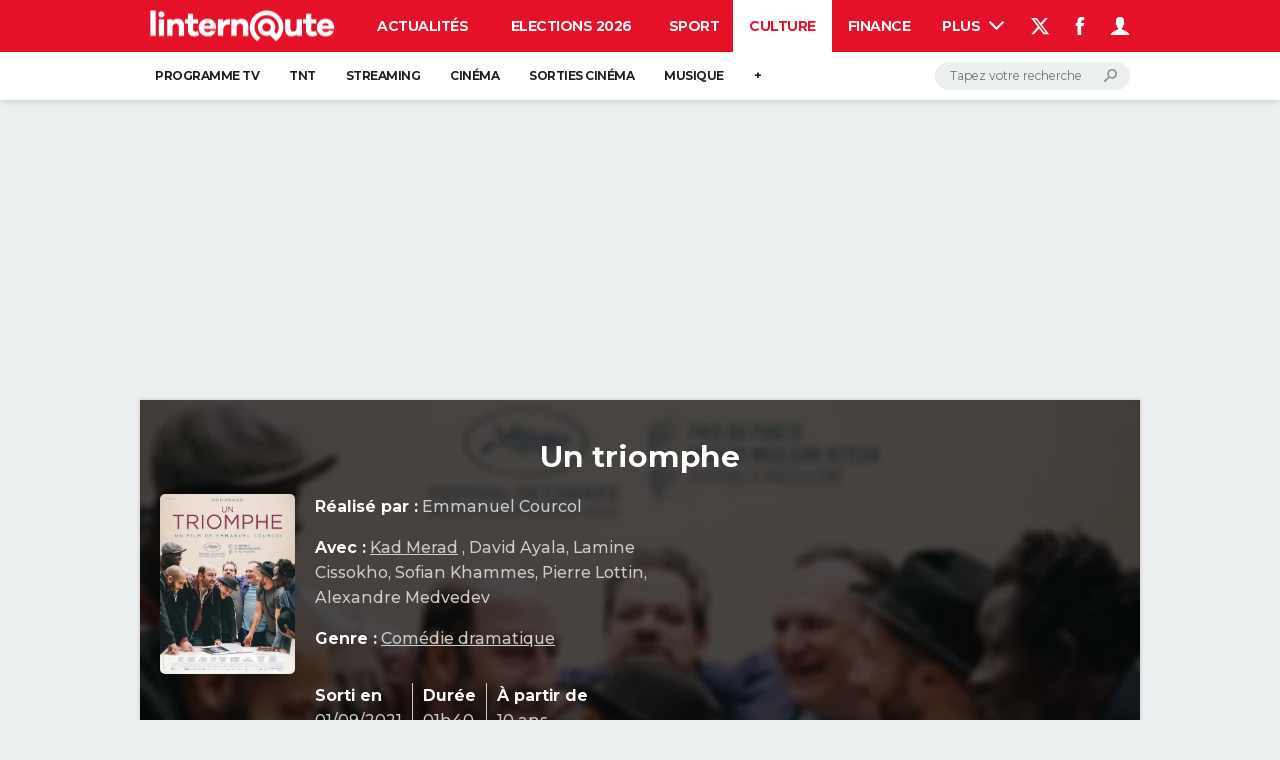

--- FILE ---
content_type: text/css
request_url: https://astatic.ccmbg.com/ccmcms_linternaute/dist/app/css/linternaute_cinema.1efbcd8a07b85092723e.css
body_size: 5524
content:
:root{--header-height:25px}@media(min-width:1000px){:root{--header-height:100px}}:root{--cp_color-primary:#e41129;--cp_color-primary--lighten:#f0384d;--cp_color-primary--darken:#b50d20;--cp_color-secondary:#e41129;--reservation-space:300px}:root body.noPlaceholder{--reservation-space:0px}@media(min-width:1000px){:root body.app--ark,:root body.app--ark-rtb{--reservation-space:220px}}.clearfix:after{clear:both;content:"";display:table}.mod{margin-bottom:1.25rem}@media(max-width:768px){.mod{margin-bottom:.625rem}}.ccmcss_align_l{text-align:left}.ccmcss_align_c{text-align:center}.ccmcss_align_r{text-align:right}.ccmcss_align_j{text-align:justify}.ccmcss_valign_t{vertical-align:top}.ccmcss_valign_m{vertical-align:middle}.ccmcss_valign_b{vertical-align:bottom}.ccmcss_ft_xs{font-size:.75em}.ccmcss_ft_s{font-size:.85em}.ccmcss_ft_l{font-size:1.15em}.ccmcss_ft_xl{font-size:1.25em}.ccmcss_ft_bold{font-weight:700}.ccmcss_hidden{visibility:hidden}.ccmcss_helvetica{font-family:Helvetica Neue,Helvetica,Arial,sans-serif}.ccmcss_georgia{font-family:Georgia,Cambria,Times New Roman,Times,serif}.ccmcss_tahoma{font-family:Lucida Grande,Tahoma,Verdana,Arial,sans-serif}.ccmcss_courier{font-family:Bitstream Vera Sans Mono,Consolas,Courier,monospace}.ccmcss_verdana{font-family:Verdana,Geneva,sans-serif}@media(max-width:1199px){.resp_hidden--m,.resp_visible--l,.resp_visible--s,.resp_visible--xs{display:none}.resp_visible--m{display:block}}@media(max-width:768px){.resp_hidden--s,.resp_visible--l,.resp_visible--m,.resp_visible--xs{display:none}.resp_visible--s{display:block}}@media(max-width:480px){.resp_visible--xs{display:block}.resp_hidden--xs,.resp_visible--l,.resp_visible--m,.resp_visible--s{display:none}}@media(min-width:1200px){.resp_hidden--l,.resp_visible--m,.resp_visible--s,.resp_visible--xs{display:none}.resp_visible--l{display:block}}.gentium,.oswald{font-family:Montserrat,sans-serif}@keyframes ripple-out{to{bottom:-8px;left:-8px;opacity:0;right:-8px;top:-8px}}.app_widget_fo.app_widget_fo--link-list>a{background-color:#e41129;border:0;border-radius:30px;color:#fff;display:inline-block;font-family:Montserrat,sans-serif;font-size:14px;font-weight:700;line-height:1;padding:10px 20px;position:relative;text-align:center;text-decoration:none!important;transition:all .3s ease}.app_widget_fo.app_widget_fo--link-list>a:before{animation-duration:.4s;animation-fill-mode:forwards;border:4px solid #e41129;border-radius:30px;bottom:0;content:"";left:0;position:absolute;right:0;top:0}.app_widget_fo.app_widget_fo--link-list>a:active,.app_widget_fo.app_widget_fo--link-list>a:focus,.app_widget_fo.app_widget_fo--link-list>a:hover{background-color:#fff;box-shadow:0 0 0 2px #e41129;color:#e41129}.app_widget_fo.app_widget_fo--link-list>a:active:before,.app_widget_fo.app_widget_fo--link-list>a:focus:before,.app_widget_fo.app_widget_fo--link-list>a:hover:before{animation-name:ripple-out}@media(max-width:480px){.app_widget_fo.app_widget_fo--link-list>a{display:block;width:100%}}@keyframes onHover{0%{transform:translate(-110%) skew(-20deg)}to{transform:translate(0) skew(-20deg)}}@keyframes outHover{0%{transform:translate(0) skew(-20deg)}to{transform:translate(110%) skew(-20deg)}}.ie9 [class*=linter_gradient_]{filter:none!important}.cine_header{background-color:#191b1b;color:#fff;display:grid;gap:1em 0;grid-template-areas:". a a a ." ". b b b ." "c c c c c" ". d . e ." ". f f f ." ". g g g .";grid-template-columns:10px 1fr 10px 2fr 10px;grid-template-rows:repeat(5,auto);letter-spacing:0;position:relative;z-index:2}.cine_header .layout_breadcrumb{grid-area:a}.cine_header h1{grid-area:b}.cine_header .cine_header__video{grid-area:c}.cine_header .cine_header__poster{grid-area:d}.cine_header .cine_header__details{grid-area:e}.cine_header .cine_header__infos{grid-area:f}.cine_header .cine_header__avis{grid-area:g}@media(max-width:767px){.cine_header .layout_breadcrumb{margin-block:-10px -15px}}.cine_header .cp_breadcrumb__list{justify-content:center}.cine_header .cp_breadcrumb__list a:link,.cine_header .cp_breadcrumb__list a:visited{color:gray;text-decoration:none}.cine_header .cp_breadcrumb__list a:active,.cine_header .cp_breadcrumb__list a:hover{color:gray;text-decoration:underline}.cine_header .layout_breadcrumb{margin:0}.cine_header .cp_breadcrumb__item+.cp_breadcrumb__item:before{background-image:url("data:image/svg+xml;charset=utf-8,%3Csvg xmlns='http://www.w3.org/2000/svg' width='6' height='10' fill='none'%3E%3Cpath fill='%23898989' d='M6 4.99a.862.862 0 0 0-.248-.599L1.615.255A.863.863 0 1 0 .392 1.472L3.92 5 .392 8.528a.863.863 0 0 0 1.223 1.218l4.137-4.137A.862.862 0 0 0 6 4.989z'/%3E%3C/svg%3E")}@media(min-width:769px){.cine_header{background-position:50% 50%;background-repeat:no-repeat;background-size:cover;gap:1em 20px;grid-template-areas:"a a a" "b b b" "d e c" "d f c" "g g c";grid-template-columns:135px 2fr 2fr;grid-template-rows:repeat(5,auto);padding:20px 20px 40px}.cine_header:before{background-color:#000;content:"";height:100%;left:0;opacity:.7;position:absolute;top:0;width:100%;z-index:-1}.cine_header .cine_header__video{max-width:410px}.cine_header .cine_header__avis{max-width:530px}}@media(max-width:768px){.cine_header{background-image:none!important;margin:-10px;padding:20px 0}}.cine_header h1{color:#fff;font-weight:700;text-align:center}.cine_header a{color:#ccc;text-decoration:underline}.cine_header a:hover{color:#fff;text-decoration:none}.cine_header dd{font-weight:700}.cine_header dt{color:#ccc}.cine_header .cine_header__details>dl{margin-bottom:1em}.cine_header .cine_header__details>dl dd,.cine_header .cine_header__details>dl dt{display:inline}.cine_header .cine_header__infos{align-items:flex-end;display:flex;flex-wrap:wrap;min-width:270px}.cine_header .cine_header__infos dl+dl{border-left:1px solid #ccc;margin-left:10px;padding-left:10px}.cine_header.streaming{background-color:#303030}.cine_header.streaming .cine_header__details>dl>dd+dt:not(:last-of-type){margin-right:100px}.cine_header.streaming .cine_header__infos{align-items:flex-start;justify-content:space-between;overflow:hidden}.cine_header.streaming .cine_header__infos dl{position:relative}.cine_header.streaming .cine_header__infos dl:before{background:#ccc;bottom:0;content:"";display:block;left:-10px;position:absolute;top:0;width:1px}.cine_header.streaming .cine_header__infos dl+dl{border-left:0;margin-left:0;padding-left:0}.cine_header .cine_header__poster{max-width:180px}.cine_header .cine_header__poster img{border-radius:5px;height:auto}.cine_header .cine_header__avis{align-items:center;display:flex}.cine_header .cine_header__avis>div:not(:first-child){margin-left:1em}.cine_header .cine_btn{background:#d8d8d8;border-radius:30px;color:#000;display:inline-block;font-size:12px;font-weight:700;line-height:1;padding:10px 30px;text-align:center;text-decoration:none;transition:background .3s cubic-bezier(.215,.61,.355,1),color .3s cubic-bezier(.215,.61,.355,1)}.cine_header .cine_btn:hover{background:#d8d8d833;color:#fff}@media(min-width:481px){.cine_header .app_stars{min-width:140px}}@media(max-width:480px),(min-width:769px)and (max-width:900px){.cine_header .app_stars .app_star:not(:first-child){display:none}}.cine_navbar{border-radius:10px;flex-direction:row;margin-top:-65px;max-width:1000px;width:100%;z-index:100}.cine_navbar,.cine_navbar a{display:flex;position:relative}.cine_navbar a{align-items:center;background-color:#e41129;border-bottom:2px solid #e41129;border-top:2px solid #e41129;color:#fff;flex:1 1 auto;height:50px;justify-content:center;line-height:50px;text-decoration:none;transition:all .3s cubic-bezier(.215,.61,.355,1)}.cine_navbar a:first-of-type{border-left:2px solid #e41129;border-radius:10px 0 0 10px}.cine_navbar a:last-of-type{border-radius:0 10px 10px 0;border-right:2px solid #e41129}.cine_navbar a:hover{background-color:#fff;color:#e41129}.cine_navbar a:not(:first-of-type):after{background-color:#ec5869;content:"";height:100%;left:0;position:absolute;width:1px}.cine_navbar a:only-child{display:none}.cine_navbar.sticky{margin-top:0;margin-inline-start:-20px;position:fixed;top:0;width:100%;z-index:501}.cine_navbar.sticky a,.cine_navbar.sticky a:first-of-type,.cine_navbar.sticky a:last-of-type{border-radius:0}@media(max-width:768px){.cine_navbar{margin:-40px -10px 10px;width:calc(100% + 20px)}.cine_navbar a{border-left:unset!important;border-radius:0!important;border-right:unset!important;font-size:0}.cine_navbar a:first-of-type{display:none}.cine_navbar a:nth-child(2){border-left:2px solid #e41129;border-radius:10px 0 0 10px}.cine_navbar a span{font-size:14px;text-transform:capitalize}}ul.cine__trailer--list{display:flex;flex-direction:row;flex-wrap:wrap;margin-bottom:0}ul.cine__trailer--list li{margin-bottom:20px;margin-top:0;width:calc(50% - 10px)}ul.cine__trailer--list li:nth-child(odd){margin-left:0;margin-right:10px}ul.cine__trailer--list li:nth-child(2n){margin-left:10px;margin-right:0}ul.cine__trailer--list li[class^=grid_]:nth-child(2n){border-left:20px solid #0000}ul.cine__trailer--list li:before{display:none!important}ul.cine__trailer--list li a{display:block;font-size:0;text-decoration:none}ul.cine__trailer--list li a:hover{text-decoration:underline;text-decoration-line:#000}ul.cine__trailer--list li a picture{display:inline-block;height:200px;position:relative;width:100%}ul.cine__trailer--list li a picture:after{background:url(/ccmcms_linternaute/dist/public/public-assets/img/cinema/play.png) no-repeat 50%/contain;content:"";height:100%;left:50%;max-width:110px;opacity:.8;position:absolute;top:50%;transform:translate(-50%,-50%);width:100%;z-index:1}ul.cine__trailer--list li a picture:hover:after{opacity:1;transition:.25s ease}ul.cine__trailer--list li a figcaption{margin-top:20px;max-width:300px}ul.cine__trailer--list li a figcaption h3{font-size:1rem;font-weight:700;margin:0}@media(max-width:639px){ul.cine__trailer--list li{border-left:10px solid #0000;width:100%}ul.cine__trailer--list li:nth-child(2n),ul.cine__trailer--list li:nth-child(odd){border:none;margin-left:0;margin-right:0}ul.cine__trailer--list li[class^=grid_]:nth-child(2n){border-left:10px solid #0000}ul.cine__trailer--list li a picture{height:115px;min-width:175px;width:40%}ul.cine__trailer--list li a picture:after{max-width:60px}ul.cine__trailer--list li a figcaption{display:inline-block;margin-left:25px;margin-top:15px;max-width:calc(100% - 200px);vertical-align:top;width:calc(60% - 25px)}}.cine__trailer--see-more{display:block;margin-bottom:30px;margin-top:5px;text-align:center;width:100%}.cine__trailer--see-more button{padding:15px 50px;text-transform:uppercase}@media(max-width:639px){.cine__trailer--see-more button{display:inline-block;max-width:400px;width:100%}}.cine_shows .app_form_lite{margin:.75em 0 1em}.cine_shows .app_form_lite fieldset input[type=submit]{font-size:14px;text-transform:uppercase}.cine_shows h4{border-bottom:2px solid #ccc;font-size:16px;font-weight:700;margin-bottom:.5em;padding-bottom:.5em}.cine_shows ul{column-count:3;column-gap:10px;list-style-type:disc}@media(max-width:480px),(min-width:768px)and (max-width:900px){.cine_shows ul{column-count:2}}.cine_shows ul li{font-size:14px;margin:0 0 0 15px}.cine_shows ul li:before{display:none}.cine_shows a{text-decoration:none}.cine_movies_list ul{--margin:10px;--modifier:calc(30rem - 100%);display:flex;flex-wrap:wrap;margin:calc(var(--margin)*-1)}.cine_movies_list ul li{flex-basis:calc(var(--modifier)*999);margin:var(--margin);max-width:calc(50% - var(--margin)*2);min-width:calc(25% - var(--margin)*2)}.cine_movies_list ul li:first-child{margin-top:var(--margin)}.cine_movies_list ul li:before{display:none}.cine_movies_list h4{font-size:14px;font-weight:700;margin-top:.25em;text-align:center}.cine_movies_list a{text-decoration:none}.cine_movies_list img{margin:0 auto}.tv-broadcast__item{align-items:center;background-color:#fff;display:flex;justify-content:space-between}.tv-broadcast__item:nth-of-type(2n),.tv-broadcast__item:only-of-type{background-color:#e8e8e8}.tv-broadcast__channel-logo{display:block;flex:0 0 auto;height:50px;margin:5px 10px;position:relative;width:50px}.tv-broadcast__channel-logo img{left:50%;margin:0;position:absolute;top:50%;transform:translate(-50%,-50%)}.tv-broadcast__broadcast-infos{align-items:flex-start;display:flex;flex:1 0 auto;flex-direction:column;justify-content:flex-start}@media(min-width:768px){.tv-broadcast__broadcast-infos{align-items:center;flex-direction:row;justify-content:space-between}}.tv-broadcast__broadcast-infos>*{margin:5px 10px}.tv-broadcast__broadcast-infos>*>*{color:#a4a4a4;display:block}.tv-broadcast__broadcast-infos>*>*+*{color:#1d1d1b;font-size:16px;line-height:1.25}.tv-broadcast .broadcast-infos__where-and-when{font-size:13px}.tv-broadcast .broadcast-infos__technicals-and-csa{font-size:14px}.cine_entry{margin-top:20px;position:relative}@media(max-width:768px){.cine_entry{margin-top:0;padding-top:50px}}.app_aside footer{margin:1em 0 1.5em;text-align:center}.app_aside footer .app_edito_btn{text-transform:uppercase}.entry .app_mod_title+.ccmcss_cms_diapo{margin-top:0}.layout.gutter .layout_main>.layout_main{border-right:0}.app_widget_fo{margin:1.5em 0}.app_widget_fo img{height:auto}.entry .app_widget_fo figure,.entry .app_widget_fo li,.entry .app_widget_fo ul{margin:0}.entry .app_widget_fo li:before{display:none}.entry .app_widget_fo a{text-decoration:none}.entry .app_widget_fo figure figcaption{background:none;color:#303030;padding:0}.entry .app_widget_fo figure figcaption *{color:inherit}.entry .app_widget_fo h3{font-size:rem(14);margin:0}.entry .app_widget_fo p{font-size:rem(14);margin-bottom:0}.entry .app_widget_fo .button,.entry .app_widget_fo button{border:0;padding:0}.app_widget_fo.app_widget_fo--list li+li{margin-top:.5em}.app_widget_fo.app_widget_fo--list h3{font-weight:400;padding-left:1em;position:relative}.app_widget_fo.app_widget_fo--list h3:before{background-image:url("data:image/svg+xml;charset=utf-8,%3Csvg viewBox='0 0 6 10' xmlns='http://www.w3.org/2000/svg'%3E%3Cpath d='M5.84 4.643.94.148a.588.588 0 0 0-.779 0 .475.475 0 0 0 0 .713L4.673 5 .162 9.139a.476.476 0 0 0 0 .713.588.588 0 0 0 .779 0l4.9-4.495a.48.48 0 0 0 0-.714z' fill='%23e41129'/%3E%3C/svg%3E");content:"";height:10px;left:0;position:absolute;top:3px;width:6px}.app_widget_fo.app_widget_fo--list-2-col ul{column-count:1}@media(min-width:768px){.app_widget_fo.app_widget_fo--list-2-col ul{column-count:2}}.app_widget_fo.app_widget_fo--list-2-col ul li{break-inside:avoid-column}.app_widget_fo.app_widget_fo--list-2-col ul a{text-decoration:none}.app_widget_fo.app_widget_fo--link-list .ads--insertor-casper,.app_widget_fo.app_widget_fo--link-list>a{margin-bottom:1rem}.app_widget_fo.app_widget_fo--list-width-last-pub ul{list-style-type:none}.app_widget_fo.app_widget_fo--list-width-last-pub ul ul:not(.child-stream){color:#666;column-count:2;column-fill:balance;column-gap:2rem;list-style-type:none;margin-left:20px}@media(max-width:480px){.app_widget_fo.app_widget_fo--list-width-last-pub ul ul:not(.child-stream){column-count:1}}.app_widget_fo.app_widget_fo--list-width-last-pub ul li{break-inside:avoid;position:relative}.app_widget_fo.app_widget_fo--list-width-last-pub ul li:before{content:none}.app_widget_fo.app_widget_fo--list-width-last-pub .stream-name{color:#e41129;font-size:20px;font-weight:700;margin-bottom:10px;margin-top:20px;position:relative;text-transform:uppercase;z-index:1}.app_widget_fo.app_widget_fo--list-width-last-pub .stream-name:before{background-color:currentColor;content:"";height:5px;left:0;position:absolute;top:calc(50% - 3px);width:100%}.app_widget_fo.app_widget_fo--list-width-last-pub .stream-name a{background-color:#fff;color:inherit;display:inline-block;max-width:90%;padding-right:10px;position:relative}.app_widget_fo.app_widget_fo--list-width-last-pub .child-stream,.app_widget_fo.app_widget_fo--list-width-last-pub .last-publications{margin-bottom:20px}.app_widget_fo.app_widget_fo--list-width-last-pub .child-stream-item{display:inline-block;margin:0}.app_widget_fo.app_widget_fo--list-width-last-pub .child-stream-item:after{color:#848484;content:"|";padding:0 3px 0 6px}.app_widget_fo.app_widget_fo--list-width-last-pub .child-stream-item:last-of-type:after{content:none;padding:0}.app_widget_fo.app_widget_fo--list-width-last-pub .child-stream-item a{color:#848484;font-size:1rem;text-decoration:underline}.app_widget_fo.app_widget_fo--list-width-last-pub .child-stream-item:last-child{border-right:0;margin-right:0;padding-right:0}.app_widget_fo.app_widget_fo--list-width-last-pub .last-publications-item{font-size:1rem;margin-bottom:.5rem}.app_widget_fo.app_widget_fo--list-width-last-pub .last-publications-item:before{background-color:#0000;background-image:url("data:image/svg+xml;charset=utf-8,%3Csvg xmlns='http://www.w3.org/2000/svg' viewBox='0 0 24 24' fill='none' stroke='%23e41129' stroke-width='2' stroke-linecap='round' stroke-linejoin='round'%3E%3Cpath d='m9 18 6-6-6-6'/%3E%3C/svg%3E");background-repeat:no-repeat;border-radius:0;content:"";display:block;height:20px;left:-25px;position:absolute;top:1px;width:20px}.app_widget_fo.app_widget_fo--list-width-last-pub a:hover{color:#e41129;text-decoration:none}.app_widget_fo.app_widget_fo--list-width-last-pub .see-more{display:block;text-align:right}.app_widget_fo.app_widget_fo--list-width-last-pub .see-more a{color:#e41129;font-size:1rem;text-decoration:underline}.app_widget_fo.app_widget_fo--list-width-last-pub .see-more a:hover{text-decoration:none}.app_widget_fo.app_widget_fo--call li+li{margin-top:1.25em}.app_widget_fo.app_widget_fo--call figure{display:flex}.app_widget_fo.app_widget_fo--call figure picture{flex:0 1 33.333%;max-width:fit-content;min-width:33.333%}.app_widget_fo.app_widget_fo--call figure figcaption{display:inline-block;flex:1 1 66.666%;min-width:66.666%;padding-left:20px}@media(max-width:480px){.app_widget_fo.app_widget_fo--call figure figcaption{padding-left:10px}.app_widget_fo.app_widget_fo--call figure figcaption p{display:none}}.app_widget_fo.app_widget_fo--call h3{font-size:rem(18)}@media(max-width:480px){.app_widget_fo.app_widget_fo--call h3{font-size:rem(16)}}.app_widget_fo.app_widget_fo--call a:hover h3{color:#e41129}.app_widget_fo.app_widget_fo--callFilm li{padding-left:0}.app_widget_fo.app_widget_fo--callFilm li+li{margin-top:1.25em}.app_widget_fo.app_widget_fo--callFilm figure{display:flex}.app_widget_fo.app_widget_fo--callFilm figure picture{width:200px}.app_widget_fo.app_widget_fo--callFilm figure figcaption{display:inline-block;flex:1 1 66.666%;padding-left:20px}.app_widget_fo.app_widget_fo--callFilm figure figcaption a,.app_widget_fo.app_widget_fo--callFilm figure figcaption p{font-size:rem(14)}.app_widget_fo.app_widget_fo--callFilm figure figcaption .widget_date{color:#666;font-size:12px}.app_widget_fo.app_widget_fo--callFilm figure figcaption h3 a{font-size:rem(18);font-weight:700}.app_widget_fo.app_widget_fo--callFilm figure figcaption a:hover{color:#e41129}@media(max-width:480px){.app_widget_fo.app_widget_fo--callFilm figure figcaption{padding-left:10px}}.app_widget_fo.app_widget_fo--callFilm .widget_star_container{margin:10px 0}.app_widget_fo.app_widget_fo--callFilm p{color:#1d1d1b;line-height:22px;margin:0}.app_widget_fo.app_widget_fo--callFilm p.widget_cast{color:#666}@media(max-width:480px){.app_widget_fo.app_widget_fo--callFilm h3{font-size:rem(16)}.app_widget_fo.app_widget_fo--callFilm p:last-of-type{display:none}.app_widget_fo.app_widget_fo--callFilm picture{max-width:160px}}.app_widget_fo.app_widget_fo--callFilm a:hover h3{color:#e41129}.app_widget_fo.app_widget_fo--full{max-width:100%;min-width:100%}.app_widget_fo.app_widget_fo--full figure{margin-bottom:20px;min-width:100%;position:relative}.app_widget_fo.app_widget_fo--full figure figcaption{background-color:#f0f0f0;caption-side:top;min-height:60px;min-width:100%;position:relative}.app_widget_fo.app_widget_fo--full figure figcaption>div{display:flex;justify-content:space-between}.app_widget_fo.app_widget_fo--full figure figcaption>div h3{align-self:center;font-size:rem(17);padding:1em .5em}@media(max-width:480px){.app_widget_fo.app_widget_fo--full figure figcaption>div h3{font-size:rem(16)}}.app_widget_fo.app_widget_fo--full figure figcaption .button{min-height:60px;min-width:60px;width:60px}.app_widget_fo.app_widget_fo--full figure figcaption .button,.app_widget_fo.app_widget_fo--full figure>.button{align-items:center;background-color:#e41129;color:#fff;cursor:pointer;display:flex;justify-content:center;margin:0}.app_widget_fo.app_widget_fo--full figure>.button{border-radius:20px;bottom:20px;font-size:rem(15);font-weight:700;line-height:1;overflow:visible;padding:.5em 1em;position:absolute;right:20px;transition:all .5s cubic-bezier(.18,.89,.32,1.28)}.app_widget_fo.app_widget_fo--full figure>.button svg{fill:#fff;margin-right:.25em;transition:all .5s cubic-bezier(.18,.89,.32,1.28)}.app_widget_fo.app_widget_fo--full figure:hover>.button{background-color:#fff;box-shadow:0 0 0 2px #e41129;color:#e41129}.app_widget_fo.app_widget_fo--full figure:hover>.button svg{fill:#e41129;transform:scale(1.25)}.app_widget_fo.app_widget_fo--gallery ul{--margin:10px;display:flex;flex-wrap:wrap;margin:calc(var(--margin)*-1)}.app_widget_fo.app_widget_fo--gallery ul li{flex-grow:1;margin:var(--margin);max-width:calc(33% - var(--margin)*2);min-width:calc(33% - var(--margin)*2)}@media(max-width:480px){.app_widget_fo.app_widget_fo--gallery ul li{max-width:calc(50% - var(--margin)*2)}}.app_widget_fo.app_widget_fo--gallery ul li:first-child{margin-top:var(--margin)}.app_widget_fo.app_widget_fo--gallery a,.app_widget_fo.app_widget_fo--gallery figcaption,.app_widget_fo.app_widget_fo--gallery figure,.app_widget_fo.app_widget_fo--gallery picture{display:block;width:100%}.app_widget_fo.app_widget_fo--gallery h3{padding-top:1em}.app_widget_fo.app_widget_fo--gallery a:hover h3{color:#e41129}.card-comparison_ct{border-radius:5px;box-shadow:0 0 14px 0 #0000000d;margin:20px 0;padding:20px}.card-comparison_ct .card-comparison{align-items:center;display:grid;grid-template-columns:80px 1fr;grid-template-rows:min-content 1fr min-content;text-align:center}.card-comparison_ct .card-comparison>div{font-size:14px;grid-column:1/span 2;padding:0 5px}.card-comparison_ct .card-comparison>div:first-of-type{grid-column:1;grid-row:1}.card-comparison_ct .card-comparison>div:first-of-type img{margin:0 auto;max-width:60px}.card-comparison_ct .card-comparison>div:nth-of-type(2){grid-column:2/span 2;padding-left:10px}.card-comparison_ct .card-comparison .item_info,.card-comparison_ct .card-comparison .item_name,.card-comparison_ct .card-comparison .item_price,.card-comparison_ct .card-comparison .item_sale{display:block}.card-comparison_ct .card-comparison .item_name{font-size:16px;font-weight:700;margin:10px 0}.card-comparison_ct .card-comparison .item_price{color:#e41129;font-size:22px;font-weight:700;line-height:1.2}.card-comparison_ct .card-comparison .item_info{color:#666;font-size:12px;line-height:1.3;margin-top:5px}.card-comparison_ct .card-comparison .item_sale{color:#e41129;font-size:12px;margin:15px 0 5px}.card-comparison_ct .card-comparison .card-comparison_item--5 span:after{content:","}.card-comparison_ct .card-comparison .app_edito_btn{width:100%}.card-comparison_ct .card-comparison--hover{display:none;transition:all .15s ease}@media(min-width:481px){.card-comparison_ct{padding:20px 5px}.card-comparison_ct .card-comparison{grid-template-columns:repeat(5,1fr);grid-template-rows:auto}.card-comparison_ct .card-comparison>div{grid-column:auto}.card-comparison_ct .card-comparison>div:nth-of-type(2){grid-column:auto;padding-left:0}.card-comparison_ct .card-comparison:hover+.card-comparison--hover{align-items:center;display:flex;justify-content:space-between;margin-bottom:-10px;padding:10px 10px 0}.card-comparison_ct .card-comparison:hover+.card-comparison--hover>div{font-size:14px}.card-comparison_ct .card-comparison .item_name,.card-comparison_ct .card-comparison .item_sale{margin:0}.card-comparison_ct .card-comparison .app_edito_btn{margin:0 auto 5px;width:75px}.card-comparison_ct .card-comparison .card-comparison_item--3,.card-comparison_ct .card-comparison .card-comparison_item--6,.card-comparison_ct .card-comparison .card-comparison_item--7{display:none}.card-comparison_ct .card-comparison .card-comparison_item--5 span{display:block;font-weight:700}.card-comparison_ct .card-comparison .card-comparison_item--5 span:after{display:none}.card-comparison_ct .card-comparison .card-comparison_item--8{display:flex;flex-direction:column}.card-comparison_ct .card-comparison .card-comparison_item--8 span{order:2}}.app_cold_stream_content_list{align-items:flex-start;display:flex;flex-wrap:wrap;justify-content:flex-start;margin-top:15px}.app_cold_stream_content_list>*{margin-bottom:8px;margin-right:0;margin-top:0;width:100%}@media(min-width:480px){.app_cold_stream_content_list>*{margin-right:10px;width:calc(25% - 15px)}}.app_cold_stream_content_list .app_edito_btn{border-radius:30px;width:100%;word-break:keep-all}.app_cold_stream_content_list_title{border-bottom:1px dashed #ccc;color:#303030;font-size:.875rem;font-weight:600;padding-bottom:4px;text-transform:uppercase}@keyframes fadeIn{0%{opacity:0;transform:translateY(20%)}to{opacity:1;transform:translateY(0)}}@keyframes fadeIn2{0%{opacity:0}to{opacity:1}}.app_stars{align-items:center;display:inline-flex}.app_stars span+span{margin-left:.2em}.app_stars .app_stars__note{margin-left:.5em}.app_stars.app_stars--rating{flex-direction:row-reverse}.app_stars.app_stars--rating label{cursor:pointer;position:relative}.app_stars.app_stars--rating label:not(:last-of-type){margin-left:.2em}.app_stars.app_stars--rating input{bottom:0;opacity:0;position:absolute}.app_stars.app_stars--rating label:hover .app_star svg path,.app_stars.app_stars--rating label:hover~label .app_star svg path,.app_stars.app_stars--rating:not(:hover) input:checked~label .app_star svg path{fill:#fc0}.app_stars__note{color:#ccc}.app_stars__note>span{color:#fff}.app_stars__note>span span{font-size:150%;font-weight:700}.note{background-color:#f0f0f0;border-radius:5px;padding:1em}.note,.note>span{margin-bottom:.75em;text-align:center}.note>span{display:block;font-size:16px}.opinions .opinions__opinion{display:grid;font-size:14px;grid-template-columns:50% 50%;grid-template-rows:repeat(3,auto);row-gap:.25em}.opinions .opinions__opinion div:not(.app_stars):not(.options),.opinions .opinions__opinion>span{grid-column:1/3}.opinions .opinions__opinion>span{font-weight:700}.opinions .opinions__opinion>.options{text-align:right}.opinions .opinions__opinion>.options a{color:#ccc;text-decoration:underline}.opinions .opinions__opinion>.options a:hover{text-decoration:none}.opinions .opinions__opinion+.opinions__opinion{border-top:1px solid #ccc;margin-top:1em;padding-top:1em}
/*# sourceMappingURL=http://assets-sourcemaps.s3.prod.ccmbg.net/ccmcms_linternaute/dist/app/sourcemaps/css/linternaute_cinema.1efbcd8a07b85092723e.css.map*/

--- FILE ---
content_type: application/javascript
request_url: https://astatic.ccmbg.com/ccmcms_linternaute/dist/app/js/bemove.6ec2a67579321c7b1940.js
body_size: 2054
content:
(globalThis.webpackChunkccmcms_linternaute=globalThis.webpackChunkccmcms_linternaute||[]).push([[7799],{6377:()=>{},26013:()=>{!function(e){"use strict";if(window.screen.width>=768)for(var t=e.querySelectorAll(".app_edito_btn"),o=new Modal({modalTemplate:'<div class="bemoveModal"><div class="modal modal_bemove-resiliation"><div id="jModalHeader"></div><div id="jModalContent"></div></div></div>'}).create({headerHtml:'<header class="modal_bemove-resiliation_header"><div class="modal_bemove-resiliation_header_message"><svg xmlns="http://www.w3.org/2000/svg" width="35" height="36" viewBox="0 0 36 35"><path d="M18 0C8.35 0 .5 7.85.5 17.5S8.35 35 18 35s17.5-7.85 17.5-17.5S27.65 0 18 0zm9.756 11.664L16.987 23.779a1.344 1.344 0 01-1.848.157l-6.73-5.385a1.346 1.346 0 011.682-2.102l5.732 4.585 9.92-11.16a1.347 1.347 0 012.012 1.79z"/></svg><span>Votre téléchargement est terminé</span></div><button class="jCloseModal modal_bemove-resiliation_header_btn-close"><svg xmlns="http://www.w3.org/2000/svg" width="15" height="15" viewBox="0 0 15 15"><path d="M14.587 12.6l-5.1-5.1 5.1-5.1c.55-.55.55-1.437 0-1.987a1.402 1.402 0 00-1.987 0l-5.1 5.1-5.1-5.1a1.402 1.402 0 00-1.987 0c-.55.55-.55 1.437 0 1.987l5.1 5.1-5.1 5.1c-.55.55-.55 1.437 0 1.987s1.437.55 1.987 0l5.1-5.1 5.1 5.1c.55.55 1.437.55 1.987 0a1.41 1.41 0 000-1.987z"/></svg></button></header>',contentHtml:'<article class="modal_bemove-resiliation_article"><h2><span><strong>Envoyez vos lettres de résiliation</strong> en recommandé,</span> <br><strong>en 2 minutes</strong>, sans vous déplacer</h2><p data-num="1"><strong>Personnalisez votre lettre</strong> à l\'aide de nos modèles de lettres et adresses de résiliation.</p><p data-num="2"><strong>Envoyez</strong> votre recommandé avec avis de réception, directement en ligne, sans vous déplacer !</p><p data-num="3"><strong>Suivez</strong> en temps réel votre courrier sur votre espace de suivi, puis téléchargez vos preuves d\'envoi.</p><a id="jOnlineProcess" class="app_edito_btn jtrackEditButton" href="">Résiliez en ligne</a><p>Un service en partenariat avec <img src="https://'+$.jet.env.packager.getHostName()+'/www.linternaute.com/img/bemove/logo-laposte.png" alt="La Poste"></p></article><aside class="modal_bemove-resiliation_aside"><img src="https://'+$.jet.env.packager.getHostName()+'/www.linternaute.com/img/bemove/visuel.jpg" alt="déco"  class="modal_bemove-resiliation_aside_image"></aside>',onShow:function(){void 0!==i&&(e.querySelector("#jOnlineProcess").href=i.href),e.querySelector(".jCloseModal").addEventListener("click",function(){o.close()})}}),n=0;n<t.length;n++)if(void 0!==t[n].href&&t[n].href.match(/(services\.resilier\.com|www\.lettre-resiliation\.com)/))var i=t[n];else void 0!==i&&t[n].previousElementSibling===i&&t[n].addEventListener("click",function(e){o.show()})}(document)},57031:()=>{!function(e,t){"use strict";e.Modal=function(e){return void 0===e&&(e={}),this.InstanceConstructor=function(e){this.options={},Object.assign(this.options,this.defaultOptions,e);var o,n,i,s=t.createDocumentFragment(),l=t.createRange().createContextualFragment(this.options.modalTemplate);return 1===l.children.length?this.rootNode=l.children[0]:(this.rootNode=t.createElement("DIV"),this.rootNode.appendChild(l)),this.rootNode.classList.add("jPkgModal"),s.appendChild(this.rootNode),o=s.querySelector(this.options.contentSelector),n=s.querySelector(this.options.headerSelector),i=s.querySelector(this.options.footerSelector),null!==o&&("string"==typeof this.options.contentHtml?o.innerHTML=this.options.contentHtml:o.appendChild(this.options.contentHtml)),null!==n&&("string"==typeof this.options.headerHtml?n.innerHTML=this.options.headerHtml:n.appendChild(this.options.headerHtml)),null!==i&&("string"==typeof this.options.footerHtml?i.innerHTML=this.options.footerHtml:i.appendChild(this.options.footerHtml)),this.options.buttons.map(function(e){var o=t.createElement("button");o.addEventListener("click",e.handler.bind(this),!1),o.innerHTML=e.label,"header"===e.position&&null!==n&&n.appendChild(o),"footer"===e.position&&null!==i&&i.appendChild(o)}.bind(this)),t.body.appendChild(s),this._onKeyDown=this._onKeyDown.bind(this),this._onClick=this._onClick.bind(this),this},this.InstanceConstructor.prototype={rootNode:"",defaultOptions:{closeOnEscape:!0,closeOnClickOutside:!0},_onKeyDown:function(e){"Escape"!==e.key&&27!==e.keyCode||this.close()},_onClick:function(e){e.target===this.rootNode&&this.close()},_bindExitEvents:function(){this.options.closeOnEscape&&t.addEventListener("keydown",this._onKeyDown),this.options.closeOnClickOutside&&this.rootNode.addEventListener("click",this._onClick)},_unbindExitEvents:function(){this.options.closeOnEscape&&t.removeEventListener("keydown",this._onKeyDown),this.options.closeOnClickOutside&&this.rootNode.removeEventListener("click",this._onClick)},show:function(){this._bindExitEvents(),this.rootNode.classList.add("opened"),this.rootNode.dispatchEvent(new Event("modal.opened")),"function"==typeof this.options.onShow&&this.options.onShow(this)},close:function(){this._unbindExitEvents(),this.rootNode.classList.remove("opened"),this.rootNode.dispatchEvent(new Event("modal.closed")),"function"==typeof this.options.onClose&&this.options.onClose(this)},content:function(e){var t=this.rootNode.querySelector(this.options.contentSelector);if(!e)return t.innerHTML;"string"==typeof e?t.innerHTML=e:(t.innerHTML="",t.appendChild(e))}},Object.assign(this.InstanceConstructor.prototype.defaultOptions,Modal.defaultOptions,e),this},Modal.prototype={create:function(e){return new this.InstanceConstructor(e)}},Modal.defaultOptions={closeOnEscape:!0,closeOnClickOutside:!0,contentHtml:"",headerHtml:"",footerHtml:"",buttons:[],contentSelector:"#jModalContent",headerSelector:"#jModalHeader",footerSelector:"#jModalFooter",modalTemplate:"",onShow:null,onClose:null}}(window,document)},91698:(e,t,o)=>{"use strict";o(57031),o(26013)}},e=>{var t=t=>e(e.s=t);t(91698),t(6377)}]);
//# sourceMappingURL=http://assets-sourcemaps.s3.prod.ccmbg.net/ccmcms_linternaute/dist/app/sourcemaps/js/bemove.6ec2a67579321c7b1940.js.map

--- FILE ---
content_type: application/javascript
request_url: https://astatic.ccmbg.com/ccmcms_linternaute/dist/app/js/cinema.795b912088fcf28d5c7a.js
body_size: 664
content:
(globalThis.webpackChunkccmcms_linternaute=globalThis.webpackChunkccmcms_linternaute||[]).push([[2718],{21713:(t,e,n)=>{"use strict";n(64508),n(86835),n(25001)},25001:()=>{!function(){"use strict";document.querySelectorAll(".jCityShowtimeUrl").forEach(function(t){t.addEventListener("click",function(e){t.href=t.getAttribute("href")+"#movieId="+t.dataset.movieid})})}()},64508:()=>{!function(t,e){"use strict";var n=t.getElementsByClassName("jStickyNavbar")[0],i=t.querySelector(".ccmsummary-content"),a=function(n,i){var a=t.body.getBoundingClientRect(),c=n.getBoundingClientRect();0===c.top&&(c=n.parentElement.getBoundingClientRect()),e.scrollTo(0,c.top-a.top+i)};if(null!==i&&i.addEventListener("click",function(e){e.preventDefault();var n=e.target.getAttribute("href"),i=t.getElementById(n.replace("#",""));i&&a(i,-52)}),null!==n){var c=n.getBoundingClientRect().top,l=t.getElementsByClassName("jHeader")[0],r=!1,o=e.pageYOffset+c,s=0,u=function(){!0!==r&&c>0&&(c=n.getBoundingClientRect().top,o=e.pageYOffset+c+65),e.pageYOffset>c&&n.getBoundingClientRect().top<0&&!1===r&&(n.classList.add("sticky"),r=!0,e.innerWidth<769&&l.setAttribute("style","display: none !important")),e.pageYOffset<o&&!0===r&&(n.classList.remove("sticky"),r=!1,e.innerWidth<769&&l.setAttribute("style","display: block !important"))};c<=0&&(c=e.pageYOffset+c),u(),e.onscroll=function(){clearTimeout(s),s=setTimeout(function(){u()},10)},n.addEventListener("click",function(e){e.preventDefault();var n=e.target.getAttribute("data-nav-element");null===n&&(n=e.target.parentElement.getAttribute("data-nav-element"));var i=t.getElementById(n);i&&a(i,-52)})}}(document,window)},86835:()=>{var t;(t=jQuery)(".sns_cinema_link").on("click",function(){t.snsModal.show()})}},t=>{var e;e=21713,t(t.s=e)}]);
//# sourceMappingURL=http://assets-sourcemaps.s3.prod.ccmbg.net/ccmcms_linternaute/dist/app/sourcemaps/js/cinema.795b912088fcf28d5c7a.js.map